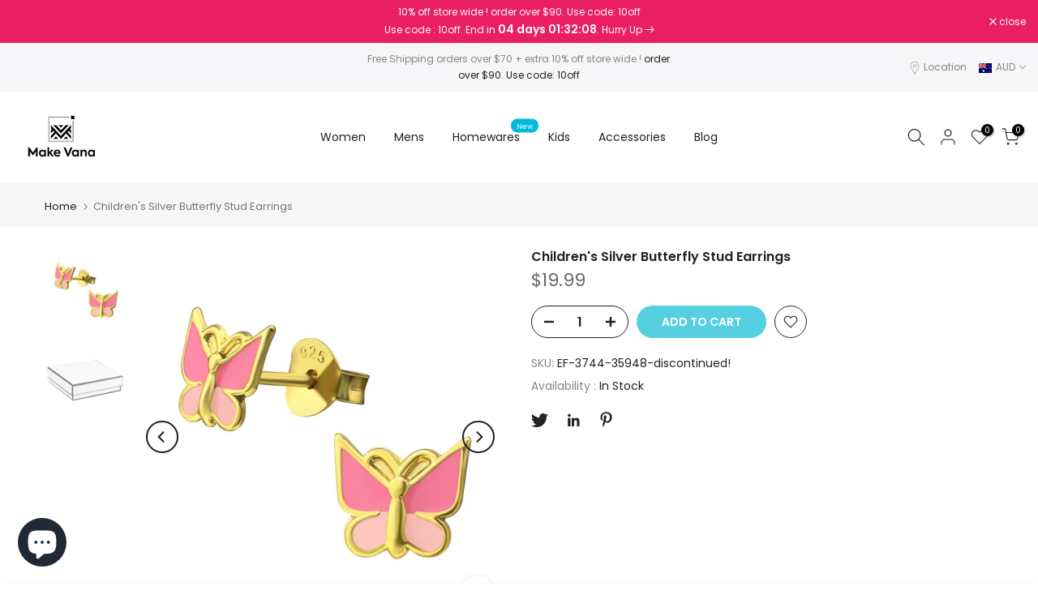

--- FILE ---
content_type: text/css
request_url: https://www.makevana.com.au/cdn/shop/t/7/assets/base_drop.min.css?v=22813473270517382301658127775
body_size: 128
content:
.t4s-drop-arrow,.t4s-lb-arrow{display:none}.t4s-dropdown__header,.t4s-lb__header{display:flex;justify-content:space-between;align-items:center;min-height:50px;padding:0 0 0 20px;border-bottom:1px solid var(--border-color);color:var(--heading-color)}.rtl_true .t4s-dropdown__header,.rtl_true .t4s-lb__header{padding:0 20px 0 0}.t4s-dropdown__header span,.t4s-lb__header span{font-weight:500;text-transform:uppercase}.t4s-dropdown__header button,.t4s-lb__header button{padding:0;background-color:transparent;color:var(--t4s-dark-color);width:50px;height:50px;display:flex;justify-content:center;align-items:center}.t4s-lb__content{padding:20px}.t4s-dropdown__content{padding:15px 0}.t4s-dropdown__wrapper,.t4s-lb__wrapper{background-color:var(--t4s-light-color);bottom:0;left:0;max-height:80vh;position:fixed;width:100%;padding:0;opacity:0;visibility:hidden;pointer-events:none;z-index:468;will-change:transform,opacity,visibility;overflow:visible;-webkit-overflow-scrolling:touch;box-shadow:0 0 20px rgb(0 0 0 / 20%);transform:translateY(100%);transition:.4s cubic-bezier(.645, .045, .355, 1)}.t4s-dropdown__wrapper.is--opened,.t4s-lb__wrapper.is--opened{opacity:1;visibility:visible;pointer-events:auto;transform:translateY(0);top:auto;display:block}.t4s-lb__wrapper .t4s-product-inner{max-width:150px;margin:0 auto}[data-pin-popup]>*{pointer-events:none}@media (max-width:767px){.t4s-dropdown__wrapper[style]{top:auto!important;transform:translateY(100%)!important}.t4s-dropdown__wrapper[style].is--opened{top:auto!important;transform:translateY(0)!important}}@media (min-width:768px){.t4s-drop-arrow,.t4s-lb-arrow{display:block;background-color:var(--t4s-light-color);position:absolute;width:16px;height:16px;transform:rotate(45deg)}.t4s-dropdown__header,.t4s-lb__header{display:none}.t4s-dropdown__wrapper,.t4s-lb__wrapper{display:none;width:300px;max-height:385px;position:absolute;bottom:auto;left:auto;opacity:0;transform:none;overflow:auto;transition:opacity .2s ease-in-out,visibility .2s ease-in-out}.t4s-lb__wrapper{max-height:none}.t4s-close-overlay.is--visible.is--pindop{opacity:0;pointer-events:none}.t4s-lb__wrapper .t4s-product-inner{max-width:none;margin:0}.t4s-dropdown__sortby .t4s-dropdown__wrapper{width:250px}}.t4s-icon-select-arrow{width:10px;height:10px;position:absolute;top:calc(50% - 5px);right:12px;transition:transform .2s ease-in-out;transition:transform .2s ease-in-out,-webkit-transform .2s ease-in-out}[data-dropdown-open].is--clicked .t4s-icon-select-arrow{-webkit-transform:rotateZ(180deg);transform:rotateZ(180deg)}.t4s-dropdown__sortby .t4s-dropdown__content button{padding:10px 15px;display:block;background-color:transparent;color:var(--text-color);width:100%;text-align:inherit;transition:.3s ease-in-out}.t4s-dropdown__sortby .t4s-dropdown__content button.is--selected,.t4s-dropdown__sortby .t4s-dropdown__content button:hover{background:rgba(var(--accent-color-rgb),.08);color:var(--accent-color)}.t4s-dropdown__sortby button[data-dropdown-open]{border:1px solid #ddd;border-radius:var(--btn-radius);padding:7px 15px;min-width:190px;background-color:transparent;color:var(--text-color);text-align:inherit;position:relative;z-index:8;font-size:14px;min-height:40px}.rtl_true .t4s-icon-select-arrow{right:auto;left:12px}@media (max-width:767px){.t4s-dropdown__sortby button[data-dropdown-open]{min-width:auto;min-height:auto;border:0}.t4s-dropdown__sortby .t4s-icon-select-arrow,.t4s-icon-select-arrow{right:0}.rtl_true .t4s-dropdown__sortby .t4s-icon-select-arrow,.rtl_true .t4s-icon-select-arrow{left:0;right:auto}}